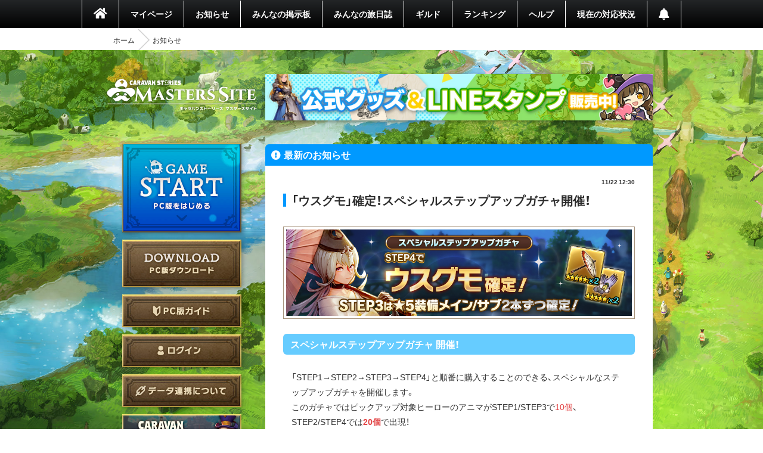

--- FILE ---
content_type: text/html; charset=utf-8
request_url: https://masters.caravan-stories.com/news/ptvlukhr
body_size: 21351
content:
<!DOCTYPE html>
<html class='seasonal__design pc' id='page-news' lang='ja'>
<head>
<meta content='text/html; charset=UTF-8' http-equiv='Content-Type'>
<meta charset='utf-8'>
<meta content='width=device-width, initial-scale=1, shrink-to-fit=no' name='viewport'>
<meta content='ie=edge' http-equiv='x-ua-compatible'>
<meta content='telephone=no' name='format-detection'>
<title>「ウスグモ」確定！スペシャルステップアップガチャ開催！ | CARAVAN STORIES (キャラバンストーリーズ) マスターズサイト</title>
<meta name="description" content="新コンテンツや新キャラクター続々登場！『キャラバンストーリーズ（キャラスト）』プレイヤー専用コミュニティサイト。">
<meta name="keywords" content="caravan stories,キャラバンストーリーズ,キャラスト,マスターズサイト,オンラインゲーム,mmorpg,aiming,エイミング">
<link rel="canonical" href="https://masters.caravan-stories.com/news/ptvlukhr">
<meta property="og:site_name" content="CARAVAN STORIES (キャラバンストーリーズ) マスターズサイト">
<meta property="og:title" content="「ウスグモ」確定！スペシャルステップアップガチャ開催！">
<meta property="og:locale" content="ja_JP">
<meta property="og:image" content="https://prd-image-masters.caravan-stories.com/c/sig=1.DaZl8yyK5Q3EZ7HDQHIQFOva3gg1g8ZVFrDmfn6aZMI=/caravan-stories/masters/production/media_library_files/d8ea5fb4ed713476507f6adbd1c4323d.jpg">
<meta property="og:url" content="https://masters.caravan-stories.com/news/ptvlukhr">
<meta property="og:description" content="新コンテンツや新キャラクター続々登場！『キャラバンストーリーズ（キャラスト）』プレイヤー専用コミュニティサイト。">
<meta property="og:type" content="website">
<meta name="twitter:card" content="summary_large_image">
<meta name="twitter:site" content="@CaravanStories">
<meta name="twitter:creator" content="@CaravanStories">

<meta name="csrf-param" content="authenticity_token" />
<meta name="csrf-token" content="JRTA_8W28NbSSV4Sjpmev5W1u0NbTL3Ff06IfGt0ApZr2dPFgX0ErQaRf2ghkjdlRHNWReZV_BSZQF1u0tnyrw" />
<link rel="stylesheet" media="all" href="/packs/css/app-568750e7.css" />
<link rel="shortcut icon" type="image/x-icon" href="/assets/favicon-130d596e3ddeb599dad365d53aa58067f90a916e72e3a8de8f1e7666c5c1d59a.ico" />
<script>
  (function(w,d,s,l,i){w[l]=w[l]||[];w[l].push({'gtm.start':
  new Date().getTime(),event:'gtm.js'});var f=d.getElementsByTagName(s)[0],
  j=d.createElement(s),dl=l!='dataLayer'?'&l='+l:'';j.async=true;j.src=
  'https://www.googletagmanager.com/gtm.js?id='+i+dl;f.parentNode.insertBefore(j,f);
  })(window,document,'script','dataLayer','GTM-TPJTNFV');
</script>

</head>
<body class='pc' data-controller='pc--news'>
<noscript>
<iframe height='0' src='https://www.googletagmanager.com/ns.html?id=GTM-TPJTNFV' style='display:none;visibility:hidden' width='0'></iframe>
</noscript>


<style>
  :root {
    --primary-color: #0099ff;
    --primary-light: #66ccff;
    --primary-dark: #1f74cf;
    --accent-color: #212121;
    --accent-dark: #0f0f0f;
    --pc-gnav-color: linear-gradient(to top, #000, #232527); }
</style>

<main class='caravan-community' id='container'>
<header class='header' data-controller='pc--header'>
<nav class='global-navigation'>
<ul class='main-menu'>
<li class='home'>
<a href="/"><i class='fa fa-home'></i>
</a></li>
<li>
<a href="/my/home">マイページ</a>
</li>
<li class='news'>
<a href="/news">お知らせ</a>
</li>
<li>
<a href="/forums">みんなの掲示板</a>
</li>
<li>
<a href="/posts">みんなの旅日誌</a>
</li>
<li>
<a href="/my/guild">ギルド</a>
</li>
<li>
<a href="/rankings">ランキング</a>
</li>
<li>
<a href="https://www.caravan-stories.com/help/">ヘルプ</a>
</li>
<li>
<a href="https://www.caravan-stories.com/report/">現在の対応状況</a>
</li>
<li class='header__menu__notifications'>
<a href="/my/notifications"></a></li>
</ul>
</nav>
<div class='breadcrumbs__list'>
<ol class="breadcrumb"><li><a href="/">ホーム</a></li><li class="active">お知らせ</li></ol>
</div>
</header>

<div class='content-wrapper'>
<div class='container content-inner'>
<aside class='sidebar' data-controller='sidebar--ipad'>
<h1 class='sidebar-logo'>
<a title="CARAVAN STORIES (キャラバンストーリーズ) マスターズサイト" href="/">CARAVAN STORIES (キャラバンストーリーズ) マスターズサイト</a>
</h1>
<div data-target='sidebar--ipad.launcher' style='display:none'>
<div class='sidebar__game-start' data-controller='game-start--launch'>
<button name="button" type="submit" class="button__game-start" data-href="/game_start/registration" data-action="game-start--launch#registration"></button>
</div>

<a class="sidebar__button__pc-download" href="/game_start/setup"></a>
</div>
<div class='sidebar__content sidebar__content--always'>
<ul class='sidebar__content__nav'>
<li class='sidebar__content__nav--image'>
<a class="sidebar__button__pc-guide" data-target="sidebar--ipad.pcGuide" style="display:none" href="/pages/pc_navi">PC版ガイド</a>
</li>
</ul>
</div>
<div class='sidebar__content no-login'>
<ul class='sidebar__content__nav'>
<li class='sidebar__content__nav--image'>
<a class="sidebar__button__login" href="/auth/signin">ログイン</a>
</li>
<li class='sidebar__content__nav--image'>
<a class="sidebar__button__about-game-linkage" href="/game_linkage">データ連携について</a>
</li>
<li class='sidebar__content__nav--image'>
<a class="sidebar__button__about-caravan" target="_blank" rel="noopener" href="https://www.caravan-stories.com/system/">CARAVAN STORIES とは？</a>
</li>
<li class='sidebar__content__nav--image'>
<a class="sidebar__button__about-game-guide" target="_blank" rel="noopener" href="https://www.caravan-stories.com/beginners-guide/">ゲームガイド</a>
</li>
</ul>
<div class='sidebar-panel'>
<h4>iOS・Androidであそぶ</h4>
<div class='sidebar-panel-inner'>
<a target="_blank" rel="noopener" href="https://itunes.apple.com/jp/app/id1263410197"><img class="sp-store-button" src="/assets/ja/common/button-appstore-53f6e61dc9f1bb68de0402081a270d792ad9fe6d727bb0ffb90c0a90f0e10715.png" /></a>
<a target="_blank" rel="noopener" href="https://play.google.com/store/apps/details?id=com.aiming.caravan"><img class="sp-store-button" src="/assets/ja/common/button-googleplay-c8a4b31bb37d0d6c2937fbc04b136a3ea2c0eef5733234acc0aaff09d1fcbc11.png" /></a>
</div>
</div>

</div>
<div class='sidebar-character-search'>
<h4>キャラクター検索</h4>
<div class='sidebar-character-search-inner'>
<div class='character-search-form'>
<form action="/characters" accept-charset="UTF-8" method="get"><input name="utf8" type="hidden" value="&#x2713;" /><label for="q_name"><input placeholder="キャラクター名を入力" type="text" name="q[name]" id="q_name" />
</label><div class='sort-world'>
<select name="q[world]" id="q_world"><option value="">ワールドで絞り込む</option>
<option value="1">カシモラル</option>
<option value="2">ヴァラファール</option>
<option value="3">アイム</option>
<option value="4">ストラス</option></select>
</div>
<div class='form-submit'>
<button name="button" type="submit" class="fa fa-search">検索</button>
</div>
</form></div>

</div>
</div>

</aside>

<div class='banner-container banner-content-top'>
<div class='banner-parent'>
<a target="_self" href="https://masters.caravan-stories.com/news/bpdrhvyl"><img data-normal="https://prd-image-masters.caravan-stories.com/c/sig=1.Gva1uhi-CVAS9ywAUT4CnCcu_A0abuRRCqS04m-l3Ic=/caravan-stories/masters/production/media_library_files/a93271785acb5a89751dc40a00375667.jpg" src="/assets/loading/dummy-9df51cbd26ddbace18d2c2ffb742e58703b8131784f1dd00fc9ccad28eb3fd08.png" /></a>
</div>
</div>

<div class='contents' id='contents'>
<div class='contents-inner'>
<div class='news--container__show' id='news-index'>
<h3 class='headline blue fa fa-exclamation-circle'>最新のお知らせ</h3>
<article class='news--post'>
<div class='news--post--meta'>
<time>11/22 12:30</time>
</div>
<h4 class='news--post--title entry-title'>
「ウスグモ」確定！スペシャルステップアップガチャ開催！
</h4>
<div class='news--post-thumbnail'>
<div class='news--post-thumbnail__child'>
<img src="https://prd-image-masters.caravan-stories.com/c/sig=1.siHiiJlmWND4U4SMMlcV6rQ2RtYy4YXF1TuAww_SAFY=/caravan-stories/masters/production/media_library_files/779c6bbfd99386bbec689cc29cbfb1a6.jpg" />

</div>
</div>
<section class='news--post--content news--post--content__decoration entry-content js-news-content'>

 <style type="text/css">

    table.table-design{/*table の幅を調整、位置を中央に*/
      width: 95% ;
      margin-left: 15px;
    }
    
    .table-design th, .table-design td {/*tableclass 全ての項目を中央に配置*/
    text-align: center;
    vertical-align: middle;
    }
    
    .table-design th{/*thの色を指定した色に強制的に変更*/
      background-color: #D8F2FF !important;
    }
    
    .table-design td{/*tdのスペースを指定（tdの半分に）*/
      padding: 10px 7.5px !important;
    }

    .bg1{
   background: #e7e3de !important;
   font-weight: bold;
   }
    </style>




    <h1>スペシャルステップアップガチャ 開催！</h1>
      <p>「STEP1→STEP2→STEP3→STEP4」と順番に購入することのできる、スペシャルなステップアップガチャを開催します。<br>
      このガチャではピックアップ対象ヒーローのアニマがSTEP1/STEP3で<span class="red">10個</span>、STEP2/STEP4では<span class="bold red">20個</span>で出現！<br>
      さらにSTEP3以降はラインナップが<span class="red">ピックアップ対象ヒーローのアニマ/装備/ヒーローのみ</span>となり、出現装備のレアリティが<span class="red">★5</span>のみ、かつSTEP1と比べて<span class="red">ピックアップ対象ヒーローの出現確率がアップ！！</span><br>
      加えて、STEP3以降で「ウスグモ(限定ヒーロー)」の★5メイン/サブ装備が出現する場合、<span class="bold red">必ず2本で出現いたします！</span><br>
      また、STEP4の12枠目からは<span class="red"><b>「ウスグモ(限定ヒーロー)」が確定</b></span>で出現いたします！<br>
      <br>
      ピックアップ対象ヒーローの育成はもちろん、★6装備作成素材の獲得にも挑戦できる非常にお得なガチャとなっております。この機会をお見逃しなく！<br>
      </p>
    
    
    <h1>ガチャ詳細</h1>
      <p class="center mb0">
        <img src="https://caravan-stories.com/wp-content/uploads/9WLZ8v3LdLzOBJ.jpg" class="img-frame" width="1200" height="675">
        </p>
    
    
    <h2>開催期間</h2>
      <p>11/22(火)メンテナンス終了後～11/29(火)メンテナンス開始まで(予定)</p>
    
    
    <h2>おまけ</h2>
      <p>
      STEP1~3：プレミアムpt120/クリスタル1000/キャラバン外装1個(★3～★4の主砲/副砲/装甲の中からランダム)<br>
      STEP4：プレミアムpt120/クリスタル1000/キャラバン外装1個(★3～★4の主砲/副砲/装甲の中からランダム)/<span class="red">光の宝珠(大)70個</span>
      </p>
    
    
    <h1>提供割合</h1>
    <dl class="toggle">
      <p>※ピックアップされているヒーローを除き、アニマの出現率は全種同じ確率になります</p>
    
       <dt>STEP1</dt>
     <dd>
      <br>
        <table class="table-design">
            <tr>
            <th>レアリティ</th>
            <th>1~10枠目</th>
            </tr>
            <tr>
            <td colspan="2" class="bg1">装備</td>
            </tr>
            <tr>
            <td>★5</td>
            <td>5%</td>
            </tr>
            <tr>
            <td>★4</td>
            <td>15%</td>
            </tr>
            <tr>
            <td colspan="2" class="bg1">ヒーロー</td>
            </tr>
            <tr>
            <td>★5</td>
            <td>0.5%</td>
            </tr>
            <tr>
            <td>★4</td>
            <td>1%</td>
            </tr>
            <tr>
            <td>★3</td>
            <td>3%</td>
            </tr>
            <tr>
            <td>★2</td>
            <td>5%</td>
            </tr>
            <tr>
            <td>★1</td>
            <td>5.5%</td>
            </tr>
            <tr>
            <td colspan="2" class="bg1">アニマ</td>
            </tr>
            <tr>
            <td>--</td>
            <td>65%</td>
            </tr>
        </table>
    
      </dd>
    
       <dt>STEP2</dt>
       <dd>
       <table class="table-design">
            <tr>
            <th>レアリティ</th>
            <th>1~10枠目</th>
            </tr>
            <tr>
            <td colspan="2" class="bg1">装備</td>
            </tr>
            <tr>
            <td>★5</td>
            <td>5%</td>
            </tr>
            <tr>
            <td>★4</td>
            <td>15%</td>
            </tr>
            <tr>
            <td colspan="2" class="bg1">ヒーロー</td>
            </tr>
            <tr>
            <td>★5</td>
            <td>0.5%</td>
            </tr>
            <tr>
            <td>★4</td>
            <td>1%</td>
            </tr>
            <tr>
            <td>★3</td>
            <td>3%</td>
            </tr>
            <tr>
            <td>★2</td>
            <td>5%</td>
            </tr>
            <tr>
            <td>★1</td>
            <td>5.5%</td>
            </tr>
            <tr>
            <td colspan="2" class="bg1">アニマ</td>
            </tr>
            <tr>
            <td>--</td>
            <td>65%</td>
            </tr>
            </table>
      <p>※「ウスグモのアニマ」は<b>20個</b>で出現します</p>
        </dd>
    
       <dt>STEP3</dt>
         <dd>
           
      <table class="table-design">
        <tbody>
        <tr>
          <th>レアリティ</th>
          <th>1~8枠目</th>
          <th>9~10枠目 </th>
        </tr>
        <tr>
          <td colspan="3" class="bg1">装備</td>
        </tr>
        <tr>
          <td>★5</td>
          <td>5%</td>
          <td class="red"><strong>100%</strong></td>
        </tr>
        <tr>
          <td colspan="3" class="bg1">ヒーロー</td>
        </tr>
        <tr>
          <td>★5</td>
          <td>1%</td>
          <td>--</td>
        </tr>
        <tr>
          <td colspan="3" class="bg1">アニマ</td>
        </tr>
    
        <tr>
          <td rowspan="5">--</td>
          <td rowspan="5">94%</td>
          <td rowspan="5">--</td>
        </tr>
        </tbody>
        </table>
        <p>
        ※ラインナップは「ウスグモ」のアニマ/装備/ヒーローのみとなっております<br>
        ※「ウスグモ」の装備が抽選された場合、必ず2本で出現します<br>
        ※9枠目で「ウスグモ」の<strong>★5メイン装備</strong>、10枠目で<strong>★5サブ装備</strong>が<strong>確定</strong>で出現します</p>
        </dd>
    
    
    
      <dt>STEP4</dt>
        <dd>
        <table class="table-design">
            <tbody>
            <tr>
            <th>レアリティ</th>
            <th>1~11枠目</th>
            <th>12枠目 </th>
            </tr>
            <tr>
            <td colspan="3" class="bg1">装備</td>
            </tr>
            <tr>
            <td>★5</td>
            <td>5%</td>
            <td>--</td>
            </tr>
            <tr>
            <td colspan="3" class="bg1">ヒーロー</td>
            </tr>
            <tr>
            <td>★5</td>
            <td>1%</td>
            <td class="red"><strong>100%</strong></td>
            </tr>
            <tr>
            <td colspan="3" class="bg1">アニマ</td>
            </tr>
        
            <tr>
            <td rowspan="5">--</td>
            <td rowspan="5">94%</td>
            <td rowspan="5">--</td>
            </tr>
            </tbody>
        </table>
        <p>※ラインナップは「ウスグモ」のアニマ/装備/ヒーローのみとなっております<br>
        ※「ウスグモのアニマ」は<b>20個</b>で出現します<br>
        ※「ウスグモ」の装備が抽選された場合、必ず2本で出現します<br>
        ※12枠目で<strong>「ウスグモ(限定ヒーロー)」</strong>が<strong>確定</strong>で出現します<br></p>
    
      </dd>
        </dl>
    
    <h1>注意事項</h1>
      <p>
      ※ピックアップ対象以外の限定ヒーローは出現しません<br>
      ※ヒーローとして出現した場合、すでに仲間として加入しているヒーローは解放に必要な数の半分のアニマに変換されます<br>
      ※ラインナップはガチャ画面「宝箱の中身」をご覧ください<br>
      ※スキル詳細はゲーム内<font color="red">【Menu ⇒ その他 ⇒ 図鑑 ⇒ チェックしたいキャラクター】</font>をご覧ください<br>
      ※ガチャ画面やバナー等のイラストで表示されている装備/衣装は、初期のレアリティ及び衣装ではない場合があります<br>
      
      </p>
</section>
<nav class='news--nav--pager'>
<ul>
<li class='previous'>
<a class="fa fa-chevron-left" href="/news/watiztwk">前の記事</a>
</li>
<li class='next'>
<a class="fa fa-chevron-right" href="/news/hzirnsuy">次の記事</a>
</li>
</ul>
</nav>
<p class='news--nav--home'>
<a class="fa fa-home" href="/">ホーム</a>
</p>
</article>
</div>

</div>
</div>
<div class='banner-container banner-content-bottom'>
<div class='banner-bottom'>
<ul>
<li>
<a target="_self" href="https://www.caravan-stories.com/report/"><img data-normal="https://prd-image-masters.caravan-stories.com/c/sig=1.K9Khce-Qosj6s9T_s_4SLMto9wTQAjNbRxicmIoSreU=/caravan-stories/masters/production/media_library_files/4f837e930c60cbe50da28c435819730b.png" src="/assets/loading/dummy-9df51cbd26ddbace18d2c2ffb742e58703b8131784f1dd00fc9ccad28eb3fd08.png" /></a>
</li>
<li>
<a target="_self" href="https://masters.caravan-stories.com/news/xcnrirpp"><img data-normal="https://prd-image-masters.caravan-stories.com/c/sig=1.QCjf26ISfVn6Y57UDQ4X0SzG8izE5KQYEdAdR2AAB10=/caravan-stories/masters/production/media_library_files/fa95bc738167fc9b71cc223e2200e7e9.png" src="/assets/loading/dummy-9df51cbd26ddbace18d2c2ffb742e58703b8131784f1dd00fc9ccad28eb3fd08.png" /></a>
</li>
</ul>
</div>
</div>

</div>
</div>
<footer class='footer' data-controller='footer'>
<ul class='footer__menu'>
<li>
<a target="_blank" rel="noopener" href="https://aiming-inc.com/ja/tos/">利用規約</a>
</li>
<li>
<a target="_blank" rel="noopener" href="https://aiming-inc.com/ja/privacy/">プライバシーポリシー</a>
</li>
<li>
<a target="_blank" rel="noopener" href="https://www.caravan-stories.com/help/agree/#help1">特定商取引法に基づく表示</a>
</li>
<li>
<a target="_blank" rel="noopener" href="https://www.caravan-stories.com/help/agree/#help2">利用ガイドライン</a>
</li>
<li>
<a target="_blank" rel="noopener" href="https://aiming-inc.com/ja/fanfiction/">二次利用ガイドライン</a>
</li>
<li>
<a target="_blank" rel="noopener" href="https://masters.caravan-stories.com/redirect_contact">お問い合わせ</a>
</li>
<li>
<a href="https://masters.caravan-stories.com/event_campaigns">応募フォーム</a>
</li>
</ul>
<div class='footer__inner'>
<div class='footer__official-logo'>
<p class='footer__official-logo__title'>
OFFICIAL WEBSITE
</p>
<div class='footer__official-logo__promotion'>
<a target="_blank" rel="noopener" href="https://www.caravan-stories.com/">CARAVAN STORIES</a>
</div>
</div>
</div>
<p class='footer__copyright'>
<small>&copy; Aiming Inc.</small>
</p>
<div class='poruka__gotop' data-action='click-&gt;footer#moveToWindowTop' data-target='footer.poruka'></div>
</footer>


</main>
<div aria-hidden='true' class='pswp' role='dialog' tabindex='-1'>
<div class='pswp__bg'></div>
<div class='pswp__scroll-wrap'>
<div class='pswp__container'>
<div class='pswp__item'></div>
<div class='pswp__item'></div>
<div class='pswp__item'></div>
</div>
<div class='pswp__ui pswp__ui--hidden'>
<div class='pswp__top-bar'>
<div class='pswp__counter'></div>
<button class='pswp__button pswp__button--close' title='Close (Esc)'></button>
<button class='pswp__button pswp__button--fs' title='Toggle fullscreen'></button>
<div class='pswp__preloader'>
<div class='pswp__preloader__icn'>
<div class='pswp__preloader__cut'>
<div class='pswp__preloader__donut'></div>
</div>
</div>
</div>
</div>
<button class='pswp__button pswp__button--arrow--left' title='Previous (arrow left)'></button>
<button class='pswp__button pswp__button--arrow--right' title='Next (arrow right)'></button>
<div class='pswp__caption'>
<div class='pswp__caption__center'></div>
</div>
</div>
</div>
</div>


<script src="/packs/js/app-dbaa96f7978c511d5863.js"></script>
</body>
</html>
